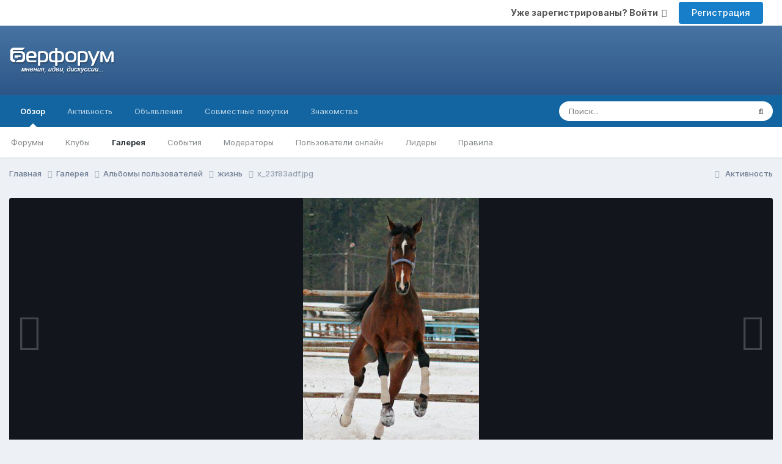

--- FILE ---
content_type: text/html;charset=UTF-8
request_url: https://berforum.ru/gallery/image/3179-x_23f83adfjpg/
body_size: 13375
content:
<!DOCTYPE html>
<html lang="ru-RU" dir="ltr">
	<head>
		<title>x_23f83adf.jpg - Альбомы пользователей - БерФорум</title>
		
			<!-- Global site tag (gtag.js) - Google Analytics -->
<script async src="https://www.googletagmanager.com/gtag/js?id=UA-894031-1"></script>
<script>
  window.dataLayer = window.dataLayer || [];
  function gtag(){dataLayer.push(arguments);}
  gtag('js', new Date());

  gtag('config', 'UA-894031-1');
</script>
		
		<!--[if lt IE 9]>
			
		    <script src="//berforum.ru/applications/core/interface/html5shiv/html5shiv.js"></script>
		<![endif]-->
		

	<meta name="viewport" content="width=device-width, initial-scale=1">



	<meta name="twitter:card" content="summary_large_image" />




	
		
			
				<meta property="og:title" content="x_23f83adf.jpg">
			
		
	

	
		
			
				<meta property="og:type" content="website">
			
		
	

	
		
			
				<meta property="og:url" content="https://berforum.ru/gallery/image/3179-x_23f83adfjpg/">
			
		
	

	
		
			
		
	

	
		
			
		
	

	
		
			
				<meta property="og:updated_time" content="2011-07-24T17:42:19Z">
			
		
	

	
		
			
				<meta property="og:image" content="https://storage.berforum.ru/uploads/1311051208/gallery_34396_388_21680.jpg">
			
		
	

	
		
			
				<meta property="og:image:type" content="image/jpeg">
			
		
	

	
		
			
				<meta property="og:site_name" content="БерФорум">
			
		
	

	
		
			
				<meta property="og:locale" content="ru_RU">
			
		
	


	
		<link rel="canonical" href="https://berforum.ru/gallery/image/3179-x_23f83adfjpg/" />
	

	
		<link rel="preload" href="https://storage.berforum.ru/uploads/1311051208/gallery_34396_388_21680.jpg" as="image" type="image/jpeg" />
	





<link rel="manifest" href="https://berforum.ru/manifest.webmanifest/">
<meta name="msapplication-config" content="https://berforum.ru/browserconfig.xml/">
<meta name="msapplication-starturl" content="/">
<meta name="application-name" content="БерФорум">
<meta name="apple-mobile-web-app-title" content="БерФорум">

	<meta name="theme-color" content="#204066">










<link rel="preload" href="//berforum.ru/applications/core/interface/font/fontawesome-webfont.woff2?v=4.7.0" as="font" crossorigin="anonymous">
		


	<link rel="preconnect" href="https://fonts.googleapis.com">
	<link rel="preconnect" href="https://fonts.gstatic.com" crossorigin>
	
		<link href="https://fonts.googleapis.com/css2?family=Inter:wght@300;400;500;600;700&display=swap" rel="stylesheet">
	



	<link rel='stylesheet' href='https://storage.berforum.ru/uploads/css_built_2/341e4a57816af3ba440d891ca87450ff_framework.css?v=4e52a1ea3c1767959788' media='all'>

	<link rel='stylesheet' href='https://storage.berforum.ru/uploads/css_built_2/05e81b71abe4f22d6eb8d1a929494829_responsive.css?v=4e52a1ea3c1767959788' media='all'>

	<link rel='stylesheet' href='https://storage.berforum.ru/uploads/css_built_2/20446cf2d164adcc029377cb04d43d17_flags.css?v=4e52a1ea3c1767959788' media='all'>

	<link rel='stylesheet' href='https://storage.berforum.ru/uploads/css_built_2/90eb5adf50a8c640f633d47fd7eb1778_core.css?v=4e52a1ea3c1767959788' media='all'>

	<link rel='stylesheet' href='https://storage.berforum.ru/uploads/css_built_2/5a0da001ccc2200dc5625c3f3934497d_core_responsive.css?v=4e52a1ea3c1767959788' media='all'>

	<link rel='stylesheet' href='https://storage.berforum.ru/uploads/css_built_2/37c6452ea623de41c991284837957128_gallery.css?v=4e52a1ea3c1767959788' media='all'>

	<link rel='stylesheet' href='https://storage.berforum.ru/uploads/css_built_2/22e9af7d7c6ac7ddc7db0f1b0d471efc_gallery_responsive.css?v=4e52a1ea3c1767959788' media='all'>

	<link rel='stylesheet' href='https://storage.berforum.ru/uploads/css_built_2/8a32dcbf06236254181d222455063219_global.css?v=4e52a1ea3c1767959788' media='all'>





<link rel='stylesheet' href='https://storage.berforum.ru/uploads/css_built_2/258adbb6e4f3e83cd3b355f84e3fa002_custom.css?v=4e52a1ea3c1767959788' media='all'>




		
		

	
	<link rel='shortcut icon' href='https://storage.berforum.ru/uploads/monthly_2018_11/favicon.ico.17c2acdcb6ba54322727ea81707ed2ee.ico' type="image/x-icon">

    </head>
	<body class='ipsApp ipsApp_front ipsJS_none ipsClearfix' data-controller='core.front.core.app' data-message="" data-pageApp='gallery' data-pageLocation='front' data-pageModule='gallery' data-pageController='view'>
		<a href='#elContent' class='ipsHide' title='Перейти к основному содержанию на этой странице' accesskey='m'>Перейти к содержанию</a>
		
		<div id='ipsLayout_header' class='ipsClearfix'>
			





			
			
<ul id='elMobileNav' class='ipsResponsive_hideDesktop' data-controller='core.front.core.mobileNav'>
	
		
			
			
				
				
			
				
				
			
				
					<li id='elMobileBreadcrumb'>
						<a href='https://berforum.ru/gallery/album/388-zhizn/'>
							<span>жизнь</span>
						</a>
					</li>
				
				
			
				
				
			
		
	
	
	
	<li >
		<a data-action="defaultStream" href='https://berforum.ru/discover/'><i class="fa fa-newspaper-o" aria-hidden="true"></i></a>
	</li>

	

	
		<li class='ipsJS_show'>
			<a href='https://berforum.ru/search/'><i class='fa fa-search'></i></a>
		</li>
	
</ul>
				<div class='sToolbar ipsClearfix ipsResponsive_hidePhone'>
                  <div class="container">
					

	<ul id='elUserNav' class='ipsList_inline cSignedOut ipsResponsive_showDesktop'>
		
        
		
        
        
            
            <li id='elSignInLink'>
                <a href='https://berforum.ru/login/' data-ipsMenu-closeOnClick="false" data-ipsMenu id='elUserSignIn'>
                    Уже зарегистрированы? Войти &nbsp;<i class='fa fa-caret-down'></i>
                </a>
                
<div id='elUserSignIn_menu' class='ipsMenu ipsMenu_auto ipsHide'>
	<form accept-charset='utf-8' method='post' action='https://berforum.ru/login/'>
		<input type="hidden" name="csrfKey" value="3d3b54b754d369f6e9bb75c7fa0922b7">
		<input type="hidden" name="ref" value="aHR0cHM6Ly9iZXJmb3J1bS5ydS9nYWxsZXJ5L2ltYWdlLzMxNzkteF8yM2Y4M2FkZmpwZy8=">
		<div data-role="loginForm">
			
			
			
				<div class='ipsColumns ipsColumns_noSpacing'>
					<div class='ipsColumn ipsColumn_wide' id='elUserSignIn_internal'>
						
<div class="ipsPad ipsForm ipsForm_vertical">
	<h4 class="ipsType_sectionHead">Войти</h4>
	<br><br>
	<ul class='ipsList_reset'>
		<li class="ipsFieldRow ipsFieldRow_noLabel ipsFieldRow_fullWidth">
			
			
				<input type="text" placeholder="Отображаемое имя или email адрес" name="auth" autocomplete="email">
			
		</li>
		<li class="ipsFieldRow ipsFieldRow_noLabel ipsFieldRow_fullWidth">
			<input type="password" placeholder="Пароль" name="password" autocomplete="current-password">
		</li>
		<li class="ipsFieldRow ipsFieldRow_checkbox ipsClearfix">
			<span class="ipsCustomInput">
				<input type="checkbox" name="remember_me" id="remember_me_checkbox" value="1" checked aria-checked="true">
				<span></span>
			</span>
			<div class="ipsFieldRow_content">
				<label class="ipsFieldRow_label" for="remember_me_checkbox">Запомнить</label>
				<span class="ipsFieldRow_desc">Не рекомендуется для компьютеров с общим доступом</span>
			</div>
		</li>
		<li class="ipsFieldRow ipsFieldRow_fullWidth">
			<button type="submit" name="_processLogin" value="usernamepassword" class="ipsButton ipsButton_primary ipsButton_small" id="elSignIn_submit">Войти</button>
			
				<p class="ipsType_right ipsType_small">
					
						<a href='https://berforum.ru/lostpassword/' data-ipsDialog data-ipsDialog-title='Забыли пароль?'>
					
					Забыли пароль?</a>
				</p>
			
		</li>
	</ul>
</div>
					</div>
					<div class='ipsColumn ipsColumn_wide'>
						<div class='ipsPadding' id='elUserSignIn_external'>
							<div class='ipsAreaBackground_light ipsPadding:half'>
								
									<p class='ipsType_reset ipsType_small ipsType_center'><strong>Или войти с помощью одного из сервисов</strong></p>
								
								
									<div class='ipsType_center ipsMargin_top:half'>
										

<button type="submit" name="_processLogin" value="2" class='ipsButton ipsButton_verySmall ipsButton_fullWidth ipsSocial ipsSocial_facebook' style="background-color: #3a579a">
	
		<span class='ipsSocial_icon'>
			
				<i class='fa fa-facebook-official'></i>
			
		</span>
		<span class='ipsSocial_text'>Войти с помощью Facebook</span>
	
</button>
									</div>
								
									<div class='ipsType_center ipsMargin_top:half'>
										

<button type="submit" name="_processLogin" value="9" class='ipsButton ipsButton_verySmall ipsButton_fullWidth ipsSocial ipsSocial_twitter' style="background-color: #000000">
	
		<span class='ipsSocial_icon'>
			
				<i class='fa fa-twitter'></i>
			
		</span>
		<span class='ipsSocial_text'>Войти с помощью X</span>
	
</button>
									</div>
								
									<div class='ipsType_center ipsMargin_top:half'>
										

<button type="submit" name="_processLogin" value="3" class='ipsButton ipsButton_verySmall ipsButton_fullWidth ipsSocial ipsSocial_google' style="background-color: #4285F4">
	
		<span class='ipsSocial_icon'>
			
				<i class='fa fa-google'></i>
			
		</span>
		<span class='ipsSocial_text'>Войти с помощью Google</span>
	
</button>
									</div>
								
									<div class='ipsType_center ipsMargin_top:half'>
										

<button type="submit" name="_processLogin" value="10" class='ipsButton ipsButton_verySmall ipsButton_fullWidth ipsSocial ipsSocial_vkontakte' style="background-color: #4a76a8">
	
		<span class='ipsSocial_icon'>
			
				<i class='fa fa-vk'></i>
			
		</span>
		<span class='ipsSocial_text'>Войти через ВКонтакте</span>
	
</button>
									</div>
								
							</div>
						</div>
					</div>
				</div>
			
		</div>
	</form>
</div>
            </li>
            
        
		
			<li>
				
					<a href='https://berforum.ru/register/' data-ipsDialog data-ipsDialog-size='narrow' data-ipsDialog-title='Регистрация' id='elRegisterButton' class='ipsButton ipsButton_normal ipsButton_primary'>Регистрация</a>
				
			</li>
		
	</ul>

                  </div>
				</div>
			<header class="sMainHead">
              <div class="container">
                <div class='ipsColumns'>
                  <div id="logo" class='ipsColumn ipsColumn_medium'>


<a href='https://berforum.ru/' id='elLogo' accesskey='1'><img src="https://storage.berforum.ru/uploads/monthly_2026_01/logo.png.37b307d979f7d9cfd5295410c6633844.png.61c2767b2a1eb1d2dae63e662e25a5ce.png" alt='БерФорум'></a>
</div>
                  <div class='ipsColumn ipsColumn_fluid' ipsColumns_collapsePhone>
                    <div class="ipsAdvertisement ipsSpacer_both ipsSpacer_half">
	                  <ul class="ipsList_inline ipsType_center ipsList_reset ipsList_noSpacing">
		               <li class="ipsAdvertisement_large ipsResponsive_showDesktop ipsResponsive_inlineBlock ipsAreaBackground_light">
                         
		               </li>
	                 </ul>
                    </div>
                  </div>
                </div>
              </div>
			</header>
			

	<nav data-controller='core.front.core.navBar' class=' ipsResponsive_showDesktop'>
		<div class='ipsNavBar_primary ipsLayout_container '>
			<ul data-role="primaryNavBar" class='ipsClearfix'>
				


	
		
		
			
		
		<li class='ipsNavBar_active' data-active id='elNavSecondary_1' data-role="navBarItem" data-navApp="core" data-navExt="CustomItem">
			
			
				<a href="https://berforum.ru"  data-navItem-id="1" data-navDefault>
					Обзор<span class='ipsNavBar_active__identifier'></span>
				</a>
			
			
				<ul class='ipsNavBar_secondary ' data-role='secondaryNavBar'>
					


	
		
		
		<li  id='elNavSecondary_10' data-role="navBarItem" data-navApp="forums" data-navExt="Forums">
			
			
				<a href="https://berforum.ru"  data-navItem-id="10" >
					Форумы<span class='ipsNavBar_active__identifier'></span>
				</a>
			
			
		</li>
	
	

	
		
		
		<li  id='elNavSecondary_3' data-role="navBarItem" data-navApp="core" data-navExt="Clubs">
			
			
				<a href="https://berforum.ru/clubs/"  data-navItem-id="3" >
					Клубы<span class='ipsNavBar_active__identifier'></span>
				</a>
			
			
		</li>
	
	

	
		
		
			
		
		<li class='ipsNavBar_active' data-active id='elNavSecondary_23' data-role="navBarItem" data-navApp="gallery" data-navExt="Gallery">
			
			
				<a href="https://berforum.ru/gallery/"  data-navItem-id="23" data-navDefault>
					Галерея<span class='ipsNavBar_active__identifier'></span>
				</a>
			
			
		</li>
	
	

	
		
		
		<li  id='elNavSecondary_12' data-role="navBarItem" data-navApp="calendar" data-navExt="Calendar">
			
			
				<a href="https://berforum.ru/events/"  data-navItem-id="12" >
					События<span class='ipsNavBar_active__identifier'></span>
				</a>
			
			
		</li>
	
	

	
		
		
		<li  id='elNavSecondary_14' data-role="navBarItem" data-navApp="core" data-navExt="StaffDirectory">
			
			
				<a href="https://berforum.ru/staff/"  data-navItem-id="14" >
					Модераторы<span class='ipsNavBar_active__identifier'></span>
				</a>
			
			
		</li>
	
	

	
		
		
		<li  id='elNavSecondary_15' data-role="navBarItem" data-navApp="core" data-navExt="OnlineUsers">
			
			
				<a href="https://berforum.ru/online/"  data-navItem-id="15" >
					Пользователи онлайн<span class='ipsNavBar_active__identifier'></span>
				</a>
			
			
		</li>
	
	

	
		
		
		<li  id='elNavSecondary_16' data-role="navBarItem" data-navApp="core" data-navExt="Leaderboard">
			
			
				<a href="https://berforum.ru/leaderboard/"  data-navItem-id="16" >
					Лидеры<span class='ipsNavBar_active__identifier'></span>
				</a>
			
			
		</li>
	
	

	
		
		
		<li  id='elNavSecondary_13' data-role="navBarItem" data-navApp="core" data-navExt="Guidelines">
			
			
				<a href="https://berforum.ru/guidelines/"  data-navItem-id="13" >
					Правила<span class='ipsNavBar_active__identifier'></span>
				</a>
			
			
		</li>
	
	

					<li class='ipsHide' id='elNavigationMore_1' data-role='navMore'>
						<a href='#' data-ipsMenu data-ipsMenu-appendTo='#elNavigationMore_1' id='elNavigationMore_1_dropdown'>Больше <i class='fa fa-caret-down'></i></a>
						<ul class='ipsHide ipsMenu ipsMenu_auto' id='elNavigationMore_1_dropdown_menu' data-role='moreDropdown'></ul>
					</li>
				</ul>
			
		</li>
	
	

	
		
		
		<li  id='elNavSecondary_2' data-role="navBarItem" data-navApp="core" data-navExt="CustomItem">
			
			
				<a href="https://berforum.ru/discover/"  data-navItem-id="2" >
					Активность<span class='ipsNavBar_active__identifier'></span>
				</a>
			
			
				<ul class='ipsNavBar_secondary ipsHide' data-role='secondaryNavBar'>
					


	
		
		
		<li  id='elNavSecondary_4' data-role="navBarItem" data-navApp="core" data-navExt="AllActivity">
			
			
				<a href="https://berforum.ru/discover/"  data-navItem-id="4" >
					Активность<span class='ipsNavBar_active__identifier'></span>
				</a>
			
			
		</li>
	
	

	
	

	
	

	
	

	
		
		
		<li  id='elNavSecondary_8' data-role="navBarItem" data-navApp="core" data-navExt="Search">
			
			
				<a href="https://berforum.ru/search/"  data-navItem-id="8" >
					Поиск<span class='ipsNavBar_active__identifier'></span>
				</a>
			
			
		</li>
	
	

	
	

					<li class='ipsHide' id='elNavigationMore_2' data-role='navMore'>
						<a href='#' data-ipsMenu data-ipsMenu-appendTo='#elNavigationMore_2' id='elNavigationMore_2_dropdown'>Больше <i class='fa fa-caret-down'></i></a>
						<ul class='ipsHide ipsMenu ipsMenu_auto' id='elNavigationMore_2_dropdown_menu' data-role='moreDropdown'></ul>
					</li>
				</ul>
			
		</li>
	
	

	
		
		
		<li  id='elNavSecondary_18' data-role="navBarItem" data-navApp="core" data-navExt="CustomItem">
			
			
				<a href="https://berforum.ru/forum/28-chastnie-objavlenija/"  data-navItem-id="18" >
					Объявления<span class='ipsNavBar_active__identifier'></span>
				</a>
			
			
		</li>
	
	

	
		
		
		<li  id='elNavSecondary_19' data-role="navBarItem" data-navApp="core" data-navExt="CustomItem">
			
			
				<a href="https://berforum.ru/forum/94-sovmestnie-pokupki/"  data-navItem-id="19" >
					Совместные покупки<span class='ipsNavBar_active__identifier'></span>
				</a>
			
			
		</li>
	
	

	
		
		
		<li  id='elNavSecondary_20' data-role="navBarItem" data-navApp="core" data-navExt="CustomItem">
			
			
				<a href="http://kiss.beriki.ru"  data-navItem-id="20" >
					Знакомства<span class='ipsNavBar_active__identifier'></span>
				</a>
			
			
		</li>
	
	

				<li class='ipsHide' id='elNavigationMore' data-role='navMore'>
					<a href='#' data-ipsMenu data-ipsMenu-appendTo='#elNavigationMore' id='elNavigationMore_dropdown'>Больше</a>
					<ul class='ipsNavBar_secondary ipsHide' data-role='secondaryNavBar'>
						<li class='ipsHide' id='elNavigationMore_more' data-role='navMore'>
							<a href='#' data-ipsMenu data-ipsMenu-appendTo='#elNavigationMore_more' id='elNavigationMore_more_dropdown'>Больше <i class='fa fa-caret-down'></i></a>
							<ul class='ipsHide ipsMenu ipsMenu_auto' id='elNavigationMore_more_dropdown_menu' data-role='moreDropdown'></ul>
						</li>
					</ul>
				</li>
			</ul>
			

	<div id="elSearchWrapper">
		<div id='elSearch' data-controller="core.front.core.quickSearch">
			<form accept-charset='utf-8' action='//berforum.ru/search/?do=quicksearch' method='post'>
                <input type='search' id='elSearchField' placeholder='Поиск...' name='q' autocomplete='off' aria-label='Поиск'>
                <details class='cSearchFilter'>
                    <summary class='cSearchFilter__text'></summary>
                    <ul class='cSearchFilter__menu'>
                        
                        <li><label><input type="radio" name="type" value="all"  checked><span class='cSearchFilter__menuText'>Везде</span></label></li>
                        
                            
                                <li><label><input type="radio" name="type" value='contextual_{&quot;type&quot;:&quot;gallery_image&quot;,&quot;nodes&quot;:1}'><span class='cSearchFilter__menuText'>Эта категория</span></label></li>
                            
                                <li><label><input type="radio" name="type" value='contextual_{&quot;type&quot;:&quot;gallery_image&quot;,&quot;item&quot;:3179}'><span class='cSearchFilter__menuText'>Это изображение</span></label></li>
                            
                        
                        
                            <li><label><input type="radio" name="type" value="core_statuses_status"><span class='cSearchFilter__menuText'>Обновления статусов</span></label></li>
                        
                            <li><label><input type="radio" name="type" value="forums_topic"><span class='cSearchFilter__menuText'>Темы</span></label></li>
                        
                            <li><label><input type="radio" name="type" value="calendar_event"><span class='cSearchFilter__menuText'>События</span></label></li>
                        
                            <li><label><input type="radio" name="type" value="gallery_image"><span class='cSearchFilter__menuText'>Изображения</span></label></li>
                        
                            <li><label><input type="radio" name="type" value="gallery_album_item"><span class='cSearchFilter__menuText'>Альбомы</span></label></li>
                        
                            <li><label><input type="radio" name="type" value="core_members"><span class='cSearchFilter__menuText'>Пользователи</span></label></li>
                        
                    </ul>
                </details>
				<button class='cSearchSubmit' type="submit" aria-label='Поиск'><i class="fa fa-search"></i></button>
			</form>
		</div>
	</div>

		</div>
	</nav>

		</div>
		<main id='ipsLayout_body' class='ipsLayout_container'>
			<div id='ipsLayout_contentArea'>
				<div id='ipsLayout_contentWrapper'>
					
<nav class='ipsBreadcrumb ipsBreadcrumb_top ipsFaded_withHover'>
	

	<ul class='ipsList_inline ipsPos_right'>
		
		<li >
			<a data-action="defaultStream" class='ipsType_light '  href='https://berforum.ru/discover/'><i class="fa fa-newspaper-o" aria-hidden="true"></i> <span>Активность</span></a>
		</li>
		
	</ul>

	<ul data-role="breadcrumbList">
		<li>
			<a title="Главная" href='https://berforum.ru/'>
				<span>Главная <i class='fa fa-angle-right'></i></span>
			</a>
		</li>
		
		
			<li>
				
					<a href='https://berforum.ru/gallery/'>
						<span>Галерея <i class='fa fa-angle-right' aria-hidden="true"></i></span>
					</a>
				
			</li>
		
			<li>
				
					<a href='https://berforum.ru/gallery/category/1-albomy-polzovateley/'>
						<span>Альбомы пользователей <i class='fa fa-angle-right' aria-hidden="true"></i></span>
					</a>
				
			</li>
		
			<li>
				
					<a href='https://berforum.ru/gallery/album/388-zhizn/'>
						<span>жизнь <i class='fa fa-angle-right' aria-hidden="true"></i></span>
					</a>
				
			</li>
		
			<li>
				
					x_23f83adf.jpg
				
			</li>
		
	</ul>
</nav>
					
					<div id='ipsLayout_mainArea'>
						<a id='elContent'></a>
						
						
						
						

	




						



<div data-controller='gallery.front.view.image' data-lightboxURL='https://berforum.ru/gallery/image/3179-x_23f83adfjpg/'>
	<div class='ipsColumns ipsMargin_bottom'>
		<div class='ipsColumn ipsColumn_fluid'>
			<div class='cGalleryLightbox_inner' data-role="imageSizer">
				<div class='elGalleryHeader'>
					

<div id='elGalleryImage' class='elGalleryImage' data-role="imageFrame" data-imageSizes='{&quot;large&quot;:[319,479],&quot;medium&quot;:[319,479],&quot;small&quot;:[160,240],&quot;thumb&quot;:[100,100]}'>
	
		<div class='cGalleryViewImage' data-role='notesWrapper' data-controller='gallery.front.view.notes' data-imageID='3179'  data-notesData='[]'>
			<div>
				<a href='https://storage.berforum.ru/uploads/1311051208/gallery_34396_388_21680.jpg' title='Просмотр в лайтбоксе' data-ipsLightbox>
					<img src='https://storage.berforum.ru/uploads/1311051208/gallery_34396_388_21680.jpg' alt="x_23f83adf.jpg" title='x_23f83adf.jpg' data-role='theImage'>
				</a>
            </div>
			
		</div>
        	


		<div class='cGalleryImageFade'>
			<div class='cGalleryImageBottomBar'>
				<div class='cGalleryCreditInfo ipsType_normal ipsHide'>
					
						<div>&copy; © Берфорум - Березниковский Форум</div>
					

					
				</div>
				
					<ul class='ipsList_inline'>
						<li>
							<a href='#' data-ipsMenu data-ipsMenu-above='true' id='elImageTools' class='ipsButton ipsButton_link ipsButton_verySmall ipsJS_show cGalleryViewImage_controls'>Инструменты <i class='fa fa-caret-down'></i></a>
						</li>
					</ul>
					<ul class='ipsMenu ipsMenu_auto ipsHide' id='elImageTools_menu'>
						
						
						
							<li class='ipsMenu_item'>
								<a href='https://berforum.ru/gallery/image/3179-x_23f83adfjpg/?do=download' title='Скачать'><i class='fa fa-fw fa-download'></i> Скачать</a>
							</li>
						
					</ul>
				
			</div>
		</div>
	
	<span class='elGalleryImageNav'>
       
            <a href='https://berforum.ru/gallery/image/3179-x_23f83adfjpg/?browse=1&amp;do=previous' class='elGalleryImageNav_prev' data-action="prevMedia"><i class='fa fa-angle-left'></i></a>
            <a href='https://berforum.ru/gallery/image/3179-x_23f83adfjpg/?browse=1&amp;do=next' class='elGalleryImageNav_next' data-action="nextMedia"><i class='fa fa-angle-right'></i></a>
        
	</span>
</div>
				</div>
			</div>
            
            
            
			<div class='cGalleryImageThumbs'>
				<ol class='cGalleryCarousel' id='gallery-image-thumbs'>
                    
					
			            <li class='cGalleryCarousel__item'>
			            	<div class='ipsImageBlock'>
				                
					                <a href='https://berforum.ru/gallery/image/3183-tanki-gryazi-ne-boyatsya/' title='Просмотр изображения танки грязи не боятся!' class='ipsImageBlock__main'>
					                	<img src='https://storage.berforum.ru/uploads/1311051208/sml_gallery_34396_388_327693.jpg' alt="танки грязи не боятся!" loading="lazy">
					                </a>
				                
                            	

                            </div>
                        </li>
                        
			        
			            <li class='cGalleryCarousel__item'>
			            	<div class='ipsImageBlock'>
				                
					                <a href='https://berforum.ru/gallery/image/3182-x_c6b9fa54jpg/' title='Просмотр изображения x_c6b9fa54.jpg' class='ipsImageBlock__main'>
					                	<img src='https://storage.berforum.ru/uploads/1311051208/sml_gallery_34396_388_3181.jpg' alt="x_c6b9fa54.jpg" loading="lazy">
					                </a>
				                
                            	

                            </div>
                        </li>
                        
			        
			            <li class='cGalleryCarousel__item'>
			            	<div class='ipsImageBlock'>
				                
					                <a href='https://berforum.ru/gallery/image/3181-x_ae5b6f05jpg/' title='Просмотр изображения x_ae5b6f05.jpg' class='ipsImageBlock__main'>
					                	<img src='https://storage.berforum.ru/uploads/1311051208/sml_gallery_34396_388_24151.jpg' alt="x_ae5b6f05.jpg" loading="lazy">
					                </a>
				                
                            	

                            </div>
                        </li>
                        
			        
			            <li class='cGalleryCarousel__item'>
			            	<div class='ipsImageBlock'>
				                
					                <a href='https://berforum.ru/gallery/image/3180-ya-babochko/' title='Просмотр изображения я бабочко!!!)))' class='ipsImageBlock__main'>
					                	<img src='https://storage.berforum.ru/uploads/1311051208/sml_gallery_34396_388_15713.jpg' alt="я бабочко!!!)))" loading="lazy">
					                </a>
				                
                            	

                            </div>
                        </li>
                        
			        

                    <li class='cGalleryCarousel__item cGalleryCarousel__item--active'>
                    	<div class='ipsImageBlock'>
	                        
	                            <a href='https://berforum.ru/gallery/image/3179-x_23f83adfjpg/' title='Просмотр изображения x_23f83adf.jpg' class='ipsImageBlock__main'>
	                                <img src='https://storage.berforum.ru/uploads/1311051208/sml_gallery_34396_388_21680.jpg' alt="x_23f83adf.jpg" loading="lazy">
	                            </a>
                        	
                        	

                        </div>
                        
                    </li>

                    
				</ol>
                <div class='cGalleryCarouselNav cGalleryCarouselNav--overlay' data-carousel-controls='gallery-image-thumbs' data-controller="gallery.front.browse.carousel" hidden>
                    <button class='cGalleryCarouselNav__button' data-carousel-arrow='prev' aria-label='Previous' role='button'>
                        <svg aria-hidden="true" xmlns="http://www.w3.org/2000/svg" viewBox="0 0 320 512" width="10"><path d="M34.52 239.03L228.87 44.69c9.37-9.37 24.57-9.37 33.94 0l22.67 22.67c9.36 9.36 9.37 24.52.04 33.9L131.49 256l154.02 154.75c9.34 9.38 9.32 24.54-.04 33.9l-22.67 22.67c-9.37 9.37-24.57 9.37-33.94 0L34.52 272.97c-9.37-9.37-9.37-24.57 0-33.94z"/></svg>
                    </button>
                    <button class='cGalleryCarouselNav__button' data-carousel-arrow='next' aria-label='Next' role='button'>
                        <svg aria-hidden="true" xmlns="http://www.w3.org/2000/svg" viewBox="0 0 320 512" width="10"><path d="M285.476 272.971L91.132 467.314c-9.373 9.373-24.569 9.373-33.941 0l-22.667-22.667c-9.357-9.357-9.375-24.522-.04-33.901L188.505 256 34.484 101.255c-9.335-9.379-9.317-24.544.04-33.901l22.667-22.667c9.373-9.373 24.569-9.373 33.941 0L285.475 239.03c9.373 9.372 9.373 24.568.001 33.941z"/></svg>
                    </button>
                </div>
			</div>
            
		</div>
	</div>

	<section data-role='imageInfo'>
		




<div class='ipsColumns ipsColumns_collapsePhone ipsResponsive_pull ipsSpacer_bottom'>
	<div class='ipsColumn ipsColumn_fluid'>
		

		<div class='ipsBox'>
			<div class='ipsPadding' data-role='imageDescription'>
				<div class='ipsFlex ipsFlex-ai:center ipsFlex-fw:wrap ipsGap:4'>
					<div class='ipsFlex-flex:11'>
						<h1 class='ipsType_pageTitle ipsContained_container'>
							
							
							
							
							
								<span class='ipsContained ipsType_break'>x_23f83adf.jpg</span>
							
						</h1>
						
					</div>
				</div>
				<hr class='ipsHr'>
				<div class='ipsPageHeader__meta ipsFlex ipsFlex-jc:between ipsFlex-ai:center ipsFlex-fw:wrap ipsGap:3'>
					<div class='ipsFlex-flex:11'>
						<div class='ipsPhotoPanel ipsPhotoPanel_mini ipsClearfix'>
							


	<a href="https://berforum.ru/profile/34396-lyochek/" rel="nofollow" data-ipsHover data-ipsHover-width="370" data-ipsHover-target="https://berforum.ru/profile/34396-lyochek/?do=hovercard" class="ipsUserPhoto ipsUserPhoto_mini" title="Перейти в профиль Лёчек">
		<img src='https://storage.berforum.ru/uploads/profile/photo-thumb-34396.jpg' alt='Лёчек' loading="lazy">
	</a>

							<div>
								<p class='ipsType_reset ipsType_normal ipsType_blendLinks'>
									Автор 


<a href='https://berforum.ru/profile/34396-lyochek/' rel="nofollow" data-ipsHover data-ipsHover-width='370' data-ipsHover-target='https://berforum.ru/profile/34396-lyochek/?do=hovercard&amp;referrer=https%253A%252F%252Fberforum.ru%252Fgallery%252Fimage%252F3179-x_23f83adfjpg%252F' title="Перейти в профиль Лёчек" class="ipsType_break">Лёчек</a>
								</p>
								<ul class='ipsList_inline'>
									<li class='ipsType_light'><time datetime='2011-07-24T17:42:19Z' title='24.07.2011 17:42' data-short='14 г.'>24 июля, 2011</time></li>
									<li class='ipsType_light'>848 просмотров</li>
									
										<li><a href='https://berforum.ru/profile/34396-lyochek/content/?type=gallery_image'>Просмотр изображений Лёчек</a></li>
									
								</ul>
							</div>
						</div>
					</div>
					<div class='ipsFlex-flex:01 ipsResponsive_hidePhone'>
						<div class='ipsShareLinks'>
							
								


    <a href='#elShareItem_2046725204_menu' id='elShareItem_2046725204' data-ipsMenu class='ipsShareButton ipsButton ipsButton_verySmall ipsButton_link ipsButton_link--light'>
        <span><i class='fa fa-share-alt'></i></span> &nbsp;Поделиться
    </a>

    <div class='ipsPadding ipsMenu ipsMenu_normal ipsHide' id='elShareItem_2046725204_menu' data-controller="core.front.core.sharelink">
        
        
        <span data-ipsCopy data-ipsCopy-flashmessage>
            <a href="https://berforum.ru/gallery/image/3179-x_23f83adfjpg/" class="ipsButton ipsButton_light ipsButton_small ipsButton_fullWidth" data-role="copyButton" data-clipboard-text="https://berforum.ru/gallery/image/3179-x_23f83adfjpg/" data-ipstooltip title='Скопировать в буфер обмена'><i class="fa fa-clone"></i> https://berforum.ru/gallery/image/3179-x_23f83adfjpg/</a>
        </span>
        <ul class='ipsShareLinks ipsMargin_top:half'>
            
                <li>
<a href="https://x.com/share?url=https%3A%2F%2Fberforum.ru%2Fgallery%2Fimage%2F3179-x_23f83adfjpg%2F" class="cShareLink cShareLink_x" target="_blank" data-role="shareLink" title='Поделиться в X' data-ipsTooltip rel='nofollow noopener'>
    <i class="fa fa-x"></i>
</a></li>
            
                <li>
<a href="https://www.facebook.com/sharer/sharer.php?u=https%3A%2F%2Fberforum.ru%2Fgallery%2Fimage%2F3179-x_23f83adfjpg%2F" class="cShareLink cShareLink_facebook" target="_blank" data-role="shareLink" title='Поделиться в Facebook' data-ipsTooltip rel='noopener nofollow'>
	<i class="fa fa-facebook"></i>
</a></li>
            
        </ul>
        
            <hr class='ipsHr'>
            <button class='ipsHide ipsButton ipsButton_verySmall ipsButton_light ipsButton_fullWidth ipsMargin_top:half' data-controller='core.front.core.webshare' data-role='webShare' data-webShareTitle='x_23f83adf.jpg' data-webShareText='x_23f83adf.jpg' data-webShareUrl='https://berforum.ru/gallery/image/3179-x_23f83adfjpg/'>Поделиться</button>
        
    </div>

							
                            

							



							

<div data-followApp='gallery' data-followArea='image' data-followID='3179' data-controller='core.front.core.followButton'>
	

	<a href='https://berforum.ru/login/' rel="nofollow" class="ipsFollow ipsPos_middle ipsButton ipsButton_light ipsButton_verySmall ipsButton_disabled" data-role="followButton" data-ipsTooltip title='Авторизация'>
		<span>Подписчики</span>
		<span class='ipsCommentCount'>0</span>
	</a>

</div>
						</div>
					</div>
				</div>
				
				

				

					

				

					
						<h3 class='ipsType_minorHeading'>Авторские права</h3>
						<div class='ipsType_richText'>
							&copy; © Берфорум - Березниковский Форум
						</div>
					

				
			</div>
			<div class='ipsItemControls'>
				
					

	<div data-controller='core.front.core.reaction' class='ipsItemControls_right ipsClearfix '>	
		<div class='ipsReact ipsPos_right'>
			
				
				<div class='ipsReact_blurb ipsHide' data-role='reactionBlurb'>
					
				</div>
			
			
			
		</div>
	</div>

				
				<ul class='ipsComment_controls ipsClearfix ipsItemControls_left'>
					
				</ul>
			</div>
		</div>
	</div>
	<div class='ipsColumn ipsColumn_veryWide' id='elGalleryImageStats'>
		<div class='ipsBox ipsPadding' data-role="imageStats">
			

			

            <div>
                <h2 class='ipsType_minorHeading ipsType_break'>Из альбома: </h2>
                <h3 class='ipsType_sectionHead'><a href='https://berforum.ru/gallery/album/388-zhizn/'>жизнь</a></h3>
                <span class='ipsType_light'>&middot; 8 изображений</span>
                <ul class='ipsList_reset ipsMargin_top ipsHide'>
                    <li><i class='fa fa-camera'></i> 8 изображений</li>
                    
                        <li><i class='fa fa-comment'></i> 0 комментариев</li>
                    
                    
                        <li><i class='fa fa-comment'></i> 0 комментариев</li>
                    
                </ul>
            </div>
            <hr class='ipsHr'>

			
				<h2 class='ipsType_minorHeading ipsType_break ipsMargin_bottom:half'>Информация о фото</h2>
				<div class='cGalleryExif'>
					
						<div class='ipsType_center ipsMargin_top'>
							<a href='https://berforum.ru/gallery/image/3179-x_23f83adfjpg/?do=metadata' data-ipsDialog data-ipsdialog-size="narrow" data-ipsDialog-title='Просмотр полной EXIF информации' class='ipsButton ipsButton_light ipsButton_verySmall'>Просмотр EXIF информации фотографии</a>
						</div>
					
				</div>
			
		</div>
	</div>
</div>


<div class='ipsBox ipsPadding ipsResponsive_pull ipsResponsive_showPhone ipsMargin_top'>
	<div class='ipsShareLinks'>
		
			


    <a href='#elShareItem_1357219273_menu' id='elShareItem_1357219273' data-ipsMenu class='ipsShareButton ipsButton ipsButton_verySmall ipsButton_light '>
        <span><i class='fa fa-share-alt'></i></span> &nbsp;Поделиться
    </a>

    <div class='ipsPadding ipsMenu ipsMenu_normal ipsHide' id='elShareItem_1357219273_menu' data-controller="core.front.core.sharelink">
        
        
        <span data-ipsCopy data-ipsCopy-flashmessage>
            <a href="https://berforum.ru/gallery/image/3179-x_23f83adfjpg/" class="ipsButton ipsButton_light ipsButton_small ipsButton_fullWidth" data-role="copyButton" data-clipboard-text="https://berforum.ru/gallery/image/3179-x_23f83adfjpg/" data-ipstooltip title='Скопировать в буфер обмена'><i class="fa fa-clone"></i> https://berforum.ru/gallery/image/3179-x_23f83adfjpg/</a>
        </span>
        <ul class='ipsShareLinks ipsMargin_top:half'>
            
                <li>
<a href="https://x.com/share?url=https%3A%2F%2Fberforum.ru%2Fgallery%2Fimage%2F3179-x_23f83adfjpg%2F" class="cShareLink cShareLink_x" target="_blank" data-role="shareLink" title='Поделиться в X' data-ipsTooltip rel='nofollow noopener'>
    <i class="fa fa-x"></i>
</a></li>
            
                <li>
<a href="https://www.facebook.com/sharer/sharer.php?u=https%3A%2F%2Fberforum.ru%2Fgallery%2Fimage%2F3179-x_23f83adfjpg%2F" class="cShareLink cShareLink_facebook" target="_blank" data-role="shareLink" title='Поделиться в Facebook' data-ipsTooltip rel='noopener nofollow'>
	<i class="fa fa-facebook"></i>
</a></li>
            
        </ul>
        
            <hr class='ipsHr'>
            <button class='ipsHide ipsButton ipsButton_verySmall ipsButton_light ipsButton_fullWidth ipsMargin_top:half' data-controller='core.front.core.webshare' data-role='webShare' data-webShareTitle='x_23f83adf.jpg' data-webShareText='x_23f83adf.jpg' data-webShareUrl='https://berforum.ru/gallery/image/3179-x_23f83adfjpg/'>Поделиться</button>
        
    </div>

		
        

		



		

<div data-followApp='gallery' data-followArea='image' data-followID='3179' data-controller='core.front.core.followButton'>
	

	<a href='https://berforum.ru/login/' rel="nofollow" class="ipsFollow ipsPos_middle ipsButton ipsButton_light ipsButton_verySmall ipsButton_disabled" data-role="followButton" data-ipsTooltip title='Авторизация'>
		<span>Подписчики</span>
		<span class='ipsCommentCount'>0</span>
	</a>

</div>
	</div>
</div>
	</section>

	<div data-role='imageComments'>
	
		<br>
		
		
<div data-controller='core.front.core.commentFeed, core.front.core.ignoredComments' data-autoPoll data-baseURL='https://berforum.ru/gallery/image/3179-x_23f83adfjpg/' data-lastPage data-feedID='image-3179' id='comments'>
	

	

<div data-controller='core.front.core.recommendedComments' data-url='https://berforum.ru/gallery/image/3179-x_23f83adfjpg/?tab=comments&amp;recommended=comments' class='ipsAreaBackground ipsPad ipsBox ipsBox_transparent ipsSpacer_bottom ipsRecommendedComments ipsHide'>
	<div data-role="recommendedComments">
		<h2 class='ipsType_sectionHead ipsType_large'>Рекомендуемые комментарии</h2>
		
	</div>
</div>
	




	<div data-role='commentFeed' data-controller='core.front.core.moderation'>
		
			<p class='ipsType_normal ipsType_light ipsType_reset ipsPad' data-role='noComments'>Комментариев нет</p>
		
	</div>			
	

	
	<a id='replyForm'></a>
	<div data-role='replyArea' class='cTopicPostArea_noSize ipsSpacer_top'>
		
			
				

<div>
	<input type="hidden" name="csrfKey" value="3d3b54b754d369f6e9bb75c7fa0922b7">
	
		<div class='ipsType_center ipsPad cGuestTeaser'>
			
				<h2 class='ipsType_pageTitle'>Для публикации сообщений создайте учётную запись или авторизуйтесь</h2>
				<p class='ipsType_light ipsType_normal ipsType_reset ipsSpacer_top ipsSpacer_half'>Вы должны быть пользователем, чтобы оставить комментарий</p>
			
	
			<div class='ipsBox ipsPad ipsSpacer_top'>
				<div class='ipsGrid ipsGrid_collapsePhone'>
					<div class='ipsGrid_span6 cGuestTeaser_left'>
						<h2 class='ipsType_sectionHead'>Создать аккаунт</h2>
						<p class='ipsType_normal ipsType_reset ipsType_light ipsSpacer_bottom'>Зарегистрируйте новый аккаунт в нашем сообществе. Это очень просто!</p>
						
							<a href='https://berforum.ru/register/' class='ipsButton ipsButton_primary ipsButton_small' data-ipsDialog data-ipsDialog-size='narrow' data-ipsDialog-title='Регистрация'>
						
						Регистрация нового пользователя</a>
					</div>
					<div class='ipsGrid_span6 cGuestTeaser_right'>
						<h2 class='ipsType_sectionHead'>Войти</h2>
						<p class='ipsType_normal ipsType_reset ipsType_light ipsSpacer_bottom'>Уже есть аккаунт? Войти в систему.</p>
						<a href='https://berforum.ru/login/?ref=aHR0cHM6Ly9iZXJmb3J1bS5ydS9nYWxsZXJ5L2ltYWdlLzMxNzkteF8yM2Y4M2FkZmpwZy8jcmVwbHlGb3Jt' data-ipsDialog data-ipsDialog-size='medium' data-ipsDialog-remoteVerify="false" data-ipsDialog-title="Войти" class='ipsButton ipsButton_primary ipsButton_small'>Войти</a>
					</div>
				</div>
			</div>
		</div>
	
</div>
			
	</div>
	
</div>

	
	</div>

</div> 


						


					</div>
					


					
<nav class='ipsBreadcrumb ipsBreadcrumb_bottom ipsFaded_withHover'>
	
		


	

	<ul class='ipsList_inline ipsPos_right'>
		
		<li >
			<a data-action="defaultStream" class='ipsType_light '  href='https://berforum.ru/discover/'><i class="fa fa-newspaper-o" aria-hidden="true"></i> <span>Активность</span></a>
		</li>
		
	</ul>

	<ul data-role="breadcrumbList">
		<li>
			<a title="Главная" href='https://berforum.ru/'>
				<span>Главная <i class='fa fa-angle-right'></i></span>
			</a>
		</li>
		
		
			<li>
				
					<a href='https://berforum.ru/gallery/'>
						<span>Галерея <i class='fa fa-angle-right' aria-hidden="true"></i></span>
					</a>
				
			</li>
		
			<li>
				
					<a href='https://berforum.ru/gallery/category/1-albomy-polzovateley/'>
						<span>Альбомы пользователей <i class='fa fa-angle-right' aria-hidden="true"></i></span>
					</a>
				
			</li>
		
			<li>
				
					<a href='https://berforum.ru/gallery/album/388-zhizn/'>
						<span>жизнь <i class='fa fa-angle-right' aria-hidden="true"></i></span>
					</a>
				
			</li>
		
			<li>
				
					x_23f83adf.jpg
				
			</li>
		
	</ul>
</nav>
				</div>
			</div>
			
      </main>
      <footer id='ipsLayout_footer' class='ipsClearfix'>
			<div class='ipsLayout_container'>
				
<div class="sap"><div class='sap'><script type="text/javascript">
<!--
var _acic={dataProvider:10,allowCookieMatch:false};(function(){var e=document.createElement("script");e.type="text/javascript";e.async=true;e.src="https://www.acint.net/aci.js";var t=document.getElementsByTagName("script")[0];t.parentNode.insertBefore(e,t)})()
//-->
</script></div></div>
<span class="uweb">
<!-- Начало кода счетчика UralWeb -->
  <script language="JavaScript" type="text/javascript">
<!--
  uralweb_d=document;
  uralweb_a='';
  uralweb_a+='&r='+escape(uralweb_d.referrer);
  uralweb_js=10;
//-->
</script>
<script language="JavaScript1.1" type="text/javascript">
<!--
  uralweb_a+='&j='+navigator.javaEnabled();
  uralweb_js=11;
//-->
</script>
<script language="JavaScript1.2" type="text/javascript">
<!--
  uralweb_s=screen;
  uralweb_a+='&s='+uralweb_s.width+'*'+uralweb_s.height;
  uralweb_a+='&d='+(uralweb_s.colorDepth?uralweb_s.colorDepth:uralweb_s.pixelDepth);
  uralweb_js=12;
//-->
</script>
<script language="JavaScript1.3" type="text/javascript">
<!--
  uralweb_js=13;
//-->
</script>
<script language="JavaScript" type="text/javascript">
<!--
uralweb_d.write('<a href="https://www.uralweb.ru/rating/go/berforum">'+
'<img border="0" src="https://hc.uralweb.ru/hc/berforum?js='+
uralweb_js+'&rand='+Math.random()+uralweb_a+
'" width="88" height="31" alt="Рейтинг UralWeb" /> <'+'/a>');
//-->
</script>
<noscript>
<a href="https://www.uralweb.ru/rating/go/berforum">
<img border="0" src="https://hc.uralweb.ru/hc/berforum?js=0" width="88" height="31" alt="Рейтинг UralWeb" /> </a>
</noscript>
<!-- конец кода счетчика UralWeb -->
</span>
              


<ul class='ipsList_inline ipsType_center ipsSpacer_top' id="elFooterLinks">
	
	
	
	
	
		<li><a href='https://berforum.ru/privacy/'>Политика конфиденциальности</a></li>
	
	
		<li><a rel="nofollow" href='https://berforum.ru/contact/' data-ipsdialog data-ipsDialog-remoteSubmit data-ipsDialog-flashMessage='Спасибо, ваше сообщение было отправлено администраторам.' data-ipsdialog-title="Обратная связь">Обратная связь</a></li>
	
        <li><a rel="nofollow" href='/guidelines/'>Правила</a></li>
</ul>	


<p id='elCopyright'>
	<span id='elCopyright_userLine'>березниковский форум</span>
	<a rel='nofollow' title='Invision Community' href='https://www.invisioncommunity.com/'>Powered by Invision Community</a><br><a href='https://ipbmafia.ru' style='display:none'>Invision Community Support forums</a>
</p>
          </div>
      </footer>
		
<div id='elMobileDrawer' class='ipsDrawer ipsHide'>
	<div class='ipsDrawer_menu'>
		<a href='#' class='ipsDrawer_close' data-action='close'><span>&times;</span></a>
		<div class='ipsDrawer_content ipsFlex ipsFlex-fd:column'>
			
				<div class='ipsPadding ipsBorder_bottom'>
					<ul class='ipsToolList ipsToolList_vertical'>
						<li>
							<a href='https://berforum.ru/login/' id='elSigninButton_mobile' class='ipsButton ipsButton_light ipsButton_small ipsButton_fullWidth'>Уже зарегистрированы? Войти</a>
						</li>
						
							<li>
								
									<a href='https://berforum.ru/register/' data-ipsDialog data-ipsDialog-size='narrow' data-ipsDialog-title='Регистрация' data-ipsDialog-fixed='true' id='elRegisterButton_mobile' class='ipsButton ipsButton_small ipsButton_fullWidth ipsButton_important'>Регистрация</a>
								
							</li>
						
					</ul>
				</div>
			

			

			<ul class='ipsDrawer_list ipsFlex-flex:11'>
				

				
				
				
				
					
						
						
							<li class='ipsDrawer_itemParent'>
								<h4 class='ipsDrawer_title'><a href='#'>Обзор</a></h4>
								<ul class='ipsDrawer_list'>
									<li data-action="back"><a href='#'>Назад</a></li>
									
									
										
										
										
											
												
													
													
									
													
									
									
									
										


	
		
			<li>
				<a href='https://berforum.ru' >
					Форумы
				</a>
			</li>
		
	

	
		
			<li>
				<a href='https://berforum.ru/clubs/' >
					Клубы
				</a>
			</li>
		
	

	
		
			<li>
				<a href='https://berforum.ru/gallery/' >
					Галерея
				</a>
			</li>
		
	

	
		
			<li>
				<a href='https://berforum.ru/events/' >
					События
				</a>
			</li>
		
	

	
		
			<li>
				<a href='https://berforum.ru/staff/' >
					Модераторы
				</a>
			</li>
		
	

	
		
			<li>
				<a href='https://berforum.ru/online/' >
					Пользователи онлайн
				</a>
			</li>
		
	

	
		
			<li>
				<a href='https://berforum.ru/leaderboard/' >
					Лидеры
				</a>
			</li>
		
	

	
		
			<li>
				<a href='https://berforum.ru/guidelines/' >
					Правила
				</a>
			</li>
		
	

										
								</ul>
							</li>
						
					
				
					
						
						
							<li class='ipsDrawer_itemParent'>
								<h4 class='ipsDrawer_title'><a href='#'>Активность</a></h4>
								<ul class='ipsDrawer_list'>
									<li data-action="back"><a href='#'>Назад</a></li>
									
									
										
										
										
											
												
													
													
									
													
									
									
									
										


	
		
			<li>
				<a href='https://berforum.ru/discover/' >
					Активность
				</a>
			</li>
		
	

	

	

	

	
		
			<li>
				<a href='https://berforum.ru/search/' >
					Поиск
				</a>
			</li>
		
	

	

										
								</ul>
							</li>
						
					
				
					
						
						
							<li><a href='https://berforum.ru/forum/28-chastnie-objavlenija/' >Объявления</a></li>
						
					
				
					
						
						
							<li><a href='https://berforum.ru/forum/94-sovmestnie-pokupki/' >Совместные покупки</a></li>
						
					
				
					
						
						
							<li><a href='http://kiss.beriki.ru' >Знакомства</a></li>
						
					
				
				
			</ul>

			
		</div>
	</div>
</div>

<div id='elMobileCreateMenuDrawer' class='ipsDrawer ipsHide'>
	<div class='ipsDrawer_menu'>
		<a href='#' class='ipsDrawer_close' data-action='close'><span>&times;</span></a>
		<div class='ipsDrawer_content ipsSpacer_bottom ipsPad'>
			<ul class='ipsDrawer_list'>
				<li class="ipsDrawer_listTitle ipsType_reset">Создать...</li>
				
			</ul>
		</div>
	</div>
</div>
		
		

	
	<script type='text/javascript'>
		var ipsDebug = false;		
	
		var CKEDITOR_BASEPATH = '//berforum.ru/applications/core/interface/ckeditor/ckeditor/';
	
		var ipsSettings = {
			
			
			cookie_path: "/",
			
			cookie_prefix: "ips4_",
			
			
			cookie_ssl: true,
			
            essential_cookies: ["oauth_authorize","member_id","login_key","clearAutosave","lastSearch","device_key","IPSSessionFront","loggedIn","noCache","hasJS","cookie_consent","cookie_consent_optional","codeVerifier","forumpass_*"],
			upload_imgURL: "",
			message_imgURL: "",
			notification_imgURL: "",
			baseURL: "//berforum.ru/",
			jsURL: "//berforum.ru/applications/core/interface/js/js.php",
			csrfKey: "3d3b54b754d369f6e9bb75c7fa0922b7",
			antiCache: "4e52a1ea3c1767959788",
			jsAntiCache: "4e52a1ea3c1768754379",
			disableNotificationSounds: true,
			useCompiledFiles: true,
			links_external: true,
			memberID: 0,
			lazyLoadEnabled: true,
			blankImg: "//berforum.ru/applications/core/interface/js/spacer.png",
			googleAnalyticsEnabled: true,
			matomoEnabled: false,
			viewProfiles: true,
			mapProvider: 'none',
			mapApiKey: '',
			pushPublicKey: "BDFZW5XLdvNr-XwiJFmIpectnDM9soyCHkDqFjTLMdSRziqvYtjoYl4ihSj8Qpyx93fxIJ9kK_b-KTb-ixCN95M",
			relativeDates: true
		};
		
		
		
		
			ipsSettings['maxImageDimensions'] = {
				width: 450,
				height: 450
			};
		
		
	</script>





<script type='text/javascript' src='https://storage.berforum.ru/uploads/javascript_global/root_library.js?v=4e52a1ea3c1768754379' data-ips></script>


<script type='text/javascript' src='https://storage.berforum.ru/uploads/javascript_global/root_js_lang_2.js?v=4e52a1ea3c1768754379' data-ips></script>


<script type='text/javascript' src='https://storage.berforum.ru/uploads/javascript_global/root_framework.js?v=4e52a1ea3c1768754379' data-ips></script>


<script type='text/javascript' src='https://storage.berforum.ru/uploads/javascript_core/global_global_core.js?v=4e52a1ea3c1768754379' data-ips></script>


<script type='text/javascript' src='https://storage.berforum.ru/uploads/javascript_global/root_front.js?v=4e52a1ea3c1768754379' data-ips></script>


<script type='text/javascript' src='https://storage.berforum.ru/uploads/javascript_core/front_front_core.js?v=4e52a1ea3c1768754379' data-ips></script>


<script type='text/javascript' src='https://storage.berforum.ru/uploads/javascript_gallery/front_front_view.js?v=4e52a1ea3c1768754379' data-ips></script>


<script type='text/javascript' src='https://storage.berforum.ru/uploads/javascript_gallery/front_front_browse.js?v=4e52a1ea3c1768754379' data-ips></script>


<script type='text/javascript' src='https://storage.berforum.ru/uploads/javascript_gallery/front_front_global.js?v=4e52a1ea3c1768754379' data-ips></script>


<script type='text/javascript' src='https://storage.berforum.ru/uploads/javascript_global/root_map.js?v=4e52a1ea3c1768754379' data-ips></script>



	<script type='text/javascript'>
		
			ips.setSetting( 'date_format', jQuery.parseJSON('"dd.mm.yy"') );
		
			ips.setSetting( 'date_first_day', jQuery.parseJSON('0') );
		
			ips.setSetting( 'ipb_url_filter_option', jQuery.parseJSON('"none"') );
		
			ips.setSetting( 'url_filter_any_action', jQuery.parseJSON('"allow"') );
		
			ips.setSetting( 'bypass_profanity', jQuery.parseJSON('0') );
		
			ips.setSetting( 'emoji_style', jQuery.parseJSON('"twemoji"') );
		
			ips.setSetting( 'emoji_shortcodes', jQuery.parseJSON('true') );
		
			ips.setSetting( 'emoji_ascii', jQuery.parseJSON('true') );
		
			ips.setSetting( 'emoji_cache', jQuery.parseJSON('1762417864') );
		
			ips.setSetting( 'image_jpg_quality', jQuery.parseJSON('85') );
		
			ips.setSetting( 'cloud2', jQuery.parseJSON('false') );
		
			ips.setSetting( 'isAnonymous', jQuery.parseJSON('false') );
		
		
        
    </script>



<script type='application/ld+json'>
{
    "@context": "http://schema.org",
    "@type": "MediaObject",
    "@id": "https://berforum.ru/gallery/image/3179-x_23f83adfjpg/",
    "url": "https://berforum.ru/gallery/image/3179-x_23f83adfjpg/",
    "name": "x_23f83adf.jpg",
    "description": "",
    "dateCreated": "2011-07-24T17:42:19+0000",
    "fileFormat": "image/jpeg",
    "keywords": [],
    "author": {
        "@type": "Person",
        "name": "\u041b\u0451\u0447\u0435\u043a",
        "image": "https://storage.berforum.ru/uploads/profile/photo-thumb-34396.jpg",
        "url": "https://berforum.ru/profile/34396-lyochek/"
    },
    "interactionStatistic": [
        {
            "@type": "InteractionCounter",
            "interactionType": "http://schema.org/ViewAction",
            "userInteractionCount": 848
        },
        {
            "@type": "InteractionCounter",
            "interactionType": "http://schema.org/CommentAction",
            "userInteractionCount": 0
        }
    ],
    "commentCount": 0,
    "artMedium": "Digital",
    "width": 319,
    "height": 479,
    "image": {
        "@type": "ImageObject",
        "url": "https://storage.berforum.ru/uploads/1311051208/gallery_34396_388_21680.jpg",
        "caption": "x_23f83adf.jpg",
        "thumbnail": "https://storage.berforum.ru/uploads/1311051208/sml_gallery_34396_388_21680.jpg",
        "width": 319,
        "height": 479,
        "exifData": [
            {
                "@type": "PropertyValue",
                "name": "File Name",
                "value": "gallery_34396_388_21680.jpg"
            },
            {
                "@type": "PropertyValue",
                "name": "Unix Timestamp",
                "value": "1311529339"
            },
            {
                "@type": "PropertyValue",
                "name": "Original File Size",
                "value": "35497"
            },
            {
                "@type": "PropertyValue",
                "name": "File Type",
                "value": "2"
            },
            {
                "@type": "PropertyValue",
                "name": "Mime Type",
                "value": "image/jpeg"
            },
            {
                "@type": "PropertyValue",
                "name": "Sections Found",
                "value": ""
            }
        ]
    },
    "thumbnailUrl": "https://storage.berforum.ru/uploads/1311051208/sml_gallery_34396_388_21680.jpg"
}	
</script>

<script type='application/ld+json'>
{
    "@context": "http://www.schema.org",
    "publisher": "https://berforum.ru/#organization",
    "@type": "WebSite",
    "@id": "https://berforum.ru/#website",
    "mainEntityOfPage": "https://berforum.ru/",
    "name": "\u0411\u0435\u0440\u0424\u043e\u0440\u0443\u043c",
    "url": "https://berforum.ru/",
    "potentialAction": {
        "type": "SearchAction",
        "query-input": "required name=query",
        "target": "https://berforum.ru/search/?q={query}"
    },
    "inLanguage": [
        {
            "@type": "Language",
            "name": "\u0420\u0443\u0441\u0441\u043a\u0438\u0439 (RU)",
            "alternateName": "ru-RU"
        }
    ]
}	
</script>

<script type='application/ld+json'>
{
    "@context": "http://www.schema.org",
    "@type": "Organization",
    "@id": "https://berforum.ru/#organization",
    "mainEntityOfPage": "https://berforum.ru/",
    "name": "\u0411\u0435\u0440\u0424\u043e\u0440\u0443\u043c",
    "url": "https://berforum.ru/",
    "logo": {
        "@type": "ImageObject",
        "@id": "https://berforum.ru/#logo",
        "url": "https://storage.berforum.ru/uploads/monthly_2026_01/logo.png.37b307d979f7d9cfd5295410c6633844.png.61c2767b2a1eb1d2dae63e662e25a5ce.png"
    }
}	
</script>

<script type='application/ld+json'>
{
    "@context": "http://schema.org",
    "@type": "BreadcrumbList",
    "itemListElement": [
        {
            "@type": "ListItem",
            "position": 1,
            "item": {
                "name": "Галерея",
                "@id": "https://berforum.ru/gallery/"
            }
        },
        {
            "@type": "ListItem",
            "position": 2,
            "item": {
                "name": "Альбомы пользователей",
                "@id": "https://berforum.ru/gallery/category/1-albomy-polzovateley/"
            }
        },
        {
            "@type": "ListItem",
            "position": 3,
            "item": {
                "name": "\u0436\u0438\u0437\u043d\u044c",
                "@id": "https://berforum.ru/gallery/album/388-zhizn/"
            }
        },
        {
            "@type": "ListItem",
            "position": 4,
            "item": {
                "name": "x_23f83adf.jpg"
            }
        }
    ]
}	
</script>

<script type='application/ld+json'>
{
    "@context": "http://schema.org",
    "@type": "ContactPage",
    "url": "https://berforum.ru/contact/"
}	
</script>



<script type='text/javascript'>
    (() => {
        let gqlKeys = [];
        for (let [k, v] of Object.entries(gqlKeys)) {
            ips.setGraphQlData(k, v);
        }
    })();
</script>
		
		
		<!--ipsQueryLog-->
		<!--ipsCachingLog-->
		
                                    <script type="text/javascript">
                                        function ctSetCookie(c_name, value) {
                                            document.cookie = c_name + "=" + encodeURIComponent(value) + "; path=/";
                                        }
        
                                        ctSetCookie("ct_ps_timestamp", Math.floor(new Date().getTime()/1000));
                                        ctSetCookie("ct_fkp_timestamp", "0");
                                        ctSetCookie("ct_pointer_data", "0");
                                        ctSetCookie("ct_timezone", "0");
        
                                        setTimeout(function(){
                                            ctSetCookie("ct_checkjs", "b104c85fa336c471b5ef01bf26b06518");
                                            ctSetCookie("ct_timezone", d.getTimezoneOffset()/60*(-1));
                                        },1000);
        
                                //Stop observing function
                                        function ctMouseStopData(){
                                            if(typeof window.addEventListener == "function")
                                                window.removeEventListener("mousemove", ctFunctionMouseMove);
                                            else
                                                window.detachEvent("onmousemove", ctFunctionMouseMove);
                                            clearInterval(ctMouseReadInterval);
                                            clearInterval(ctMouseWriteDataInterval);                
                                        }
        
                                //Stop key listening function
                                        function ctKeyStopStopListening(){
                                            if(typeof window.addEventListener == "function"){
                                                window.removeEventListener("mousedown", ctFunctionFirstKey);
                                                window.removeEventListener("keydown", ctFunctionFirstKey);
                                            }else{
                                                window.detachEvent("mousedown", ctFunctionFirstKey);
                                                window.detachEvent("keydown", ctFunctionFirstKey);
                                            }
                                            clearInterval(ctMouseReadInterval);
                                            clearInterval(ctMouseWriteDataInterval);                
                                        }
        
                                        var d = new Date(), 
                                            ctTimeMs = new Date().getTime(),
                                            ctMouseEventTimerFlag = true, //Reading interval flag
                                            ctMouseData = "[",
                                            ctMouseDataCounter = 0;
                                            
                                //Reading interval
                                        var ctMouseReadInterval = setInterval(function(){
                                                ctMouseEventTimerFlag = true;
                                            }, 300);
                                            
                                //Writting interval
                                        var ctMouseWriteDataInterval = setInterval(function(){ 
                                                var ctMouseDataToSend = ctMouseData.slice(0,-1).concat("]");
                                                ctSetCookie("ct_pointer_data", ctMouseDataToSend);
                                            }, 1200);
        
                                //Logging mouse position each 300 ms
                                        var ctFunctionMouseMove = function output(event){
                                            if(ctMouseEventTimerFlag == true){
                                                var mouseDate = new Date();
                                                ctMouseData += "[" + event.pageY + "," + event.pageX + "," + (mouseDate.getTime() - ctTimeMs) + "],";
                                                ctMouseDataCounter++;
                                                ctMouseEventTimerFlag = false;
                                                if(ctMouseDataCounter >= 100)
                                                    ctMouseStopData();
                                            }
                                        }
                                //Writing first key press timestamp
                                        var ctFunctionFirstKey = function output(event){
                                            var KeyTimestamp = Math.floor(new Date().getTime()/1000);
                                            ctSetCookie("ct_fkp_timestamp", KeyTimestamp);
                                            ctKeyStopStopListening();
                                        }
        
                                        if(typeof window.addEventListener == "function"){
                                            window.addEventListener("mousemove", ctFunctionMouseMove);
                                            window.addEventListener("mousedown", ctFunctionFirstKey);
                                            window.addEventListener("keydown", ctFunctionFirstKey);
                                        }else{
                                            window.attachEvent("onmousemove", ctFunctionMouseMove);
                                            window.attachEvent("mousedown", ctFunctionFirstKey);
                                            window.attachEvent("keydown", ctFunctionFirstKey);
                                        }
                                    </script>
		
	</body>
</html>